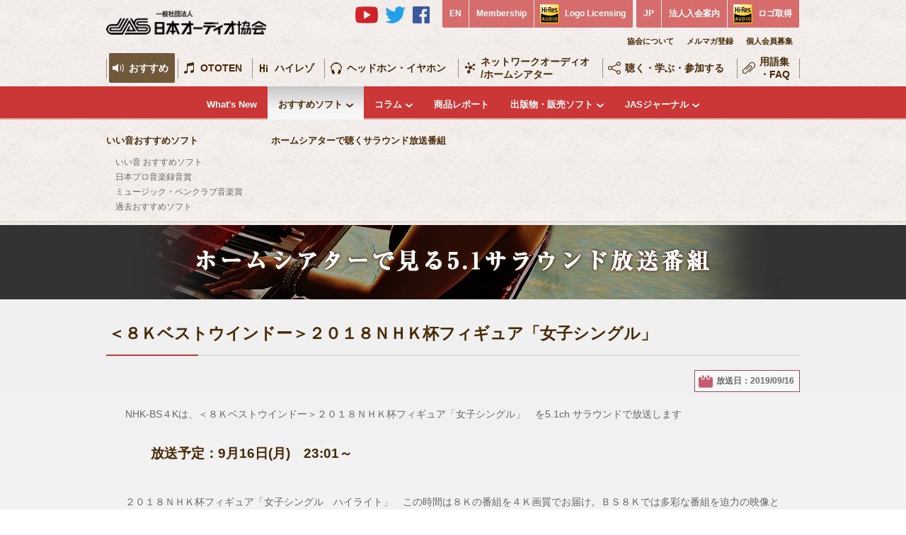

--- FILE ---
content_type: text/html; charset=UTF-8
request_url: https://www.jas-audio.or.jp/surround_programs/post10334
body_size: 8622
content:
<!DOCTYPE HTML>
<html>
<head><!-- Google Tag Manager -->
<script>(function(w,d,s,l,i){w[l]=w[l]||[];w[l].push({'gtm.start':
new Date().getTime(),event:'gtm.js'});var f=d.getElementsByTagName(s)[0],
j=d.createElement(s),dl=l!='dataLayer'?'&l='+l:'';j.async=true;j.src=
'https://www.googletagmanager.com/gtm.js?id='+i+dl;f.parentNode.insertBefore(j,f);
})(window,document,'script','dataLayer','GTM-NNFC76R');</script>
<!-- End Google Tag Manager -->
<meta charset="utf-8">
<title>一般社団法人　日本オーディオ協会  |  ＜８Ｋベストウインドー＞２０１８ＮＨＫ杯フィギュア「女子シングル」</title>
<meta name="keywords" content="オーディオ,音響,音声,音場,社団法人,日本オーディオ協会,オーディオ協会,JAS,Japan Audio Society,音楽,音展,オーディオ・ホームシアター展,Hi-Res,ハイレゾ,ホームシアター,サラウンド,サラウンドサウンド">
<meta name="description" content="オーディオの普及に向けた活動や情報提供を行い、オーディオ展示会「OTOTEN」等のイベントの開催など、オーディオに関わるイベントを主宰する日本オーディオ協会の公式WEBサイト">
<link href="https://www.jas-audio.or.jp/jas_cms/wp-content/themes/jas2022/old/css/reset.css" rel="stylesheet">
<link href="https://www.jas-audio.or.jp/jas_cms/wp-content/themes/jas2022/old/css/common.css" rel="stylesheet">
<script src="https://www.jas-audio.or.jp/jas_cms/wp-content/themes/jas2022/old/js/jquery.js"></script>
<script src="https://www.jas-audio.or.jp/jas_cms/wp-content/themes/jas2022/old/js/common.js"></script><!-- bool(false)
 -->
<link href="https://www.jas-audio.or.jp/jas_cms/wp-content/themes/jas2022/old/css/third.css" rel="stylesheet">
<link href="https://www.jas-audio.or.jp/jas_cms/wp-content/themes/jas2022/old/js/colorbox/colorbox.css" rel="stylesheet">
<script src="https://www.jas-audio.or.jp/jas_cms/wp-content/themes/jas2022/old/js/colorbox/jquery.colorbox-min.js"></script>
<script src="https://www.jas-audio.or.jp/jas_cms/wp-content/themes/jas2022/old/js/second.js"></script>
<script src="https://www.jas-audio.or.jp/jas_cms/wp-content/themes/jas2022/old/js/navi.js"></script>
<link href="https://www.jas-audio.or.jp/jas_cms/wp-content/themes/jas2022/old/css/cat-osusume.css" rel="stylesheet">
<title>＜８Ｋベストウインドー＞２０１８ＮＨＫ杯フィギュア「女子シングル」  |  一般社団法人 日本オーディオ協会</title>
<meta name='robots' content='max-image-preview:large' />
<link rel='dns-prefetch' href='//s.w.org' />
<link rel="canonical" href="https://www.jas-audio.or.jp/surround_programs/post10334" />
<link rel="icon" href="https://www.jas-audio.or.jp/jas_cms/wp-content/uploads/2022/03/cropped-icon-1-32x32.png" sizes="32x32" />
<link rel="icon" href="https://www.jas-audio.or.jp/jas_cms/wp-content/uploads/2022/03/cropped-icon-1-192x192.png" sizes="192x192" />
<link rel="apple-touch-icon" href="https://www.jas-audio.or.jp/jas_cms/wp-content/uploads/2022/03/cropped-icon-1-180x180.png" />
<meta name="msapplication-TileImage" content="https://www.jas-audio.or.jp/jas_cms/wp-content/uploads/2022/03/cropped-icon-1-270x270.png" />
<!-- script>
  (function(i,s,o,g,r,a,m){i['GoogleAnalyticsObject']=r;i[r]=i[r]||function(){
  (i[r].q=i[r].q||[]).push(arguments)},i[r].l=1*new Date();a=s.createElement(o),
  m=s.getElementsByTagName(o)[0];a.async=1;a.src=g;m.parentNode.insertBefore(a,m)
  })(window,document,'script','//www.google-analytics.com/analytics.js','ga');

  ga('create', 'UA-37288911-11', 'auto', {'allowLinker' : true});
  ga('require' , 'linker');
  ga('linker:autoLink' , ['jasau458.solidsystem.net'] ); 
  ga('require', 'displayfeatures');
  ga('send', 'pageview');

</script -->
</head>
<body><!-- Google Tag Manager (noscript) -->
<noscript><iframe src="https://www.googletagmanager.com/ns.html?id=GTM-NNFC76R"
height="0" width="0" style="display:none;visibility:hidden"></iframe></noscript>
<!-- End Google Tag Manager (noscript) -->
<div id="fb-root"></div>
<script>(function(d, s, id) {
  var js, fjs = d.getElementsByTagName(s)[0];
  if (d.getElementById(id)) return;
  js = d.createElement(s); js.id = id;
  js.src = "//connect.facebook.net/ja_JP/all.js#xfbml=1&appId=899781133431849";
  fjs.parentNode.insertBefore(js, fjs);
}(document, 'script', 'facebook-jssdk'));</script>	<header id="header" class="second">
		<div class="header">
			<h1><a href="https://www.jas-audio.or.jp/"><img src="https://www.jas-audio.or.jp/jas_cms/wp-content/themes/jas2022/old/img/common/header/new/jas-logo.png" width="226" height="34" alt="一般社団法人　日本オーディオ協会"></a></h1>
			<ul class="header-nav2">
				<li class="sns">
					<ul>
						<li><a href="https://www.youtube.com/channel/UCxwLcIZpzhhuRE0jLEd9vdg" target="_blank" rel="noopener"><img src="https://www.jas-audio.or.jp/jas_cms/wp-content/themes/jas2022/old/img/common/header/new/icon-sns-yt.png" height="24" alt="JAS公式Youtubeチャンネル"></a></li>
						<li><a href="https://twitter.com/JASaudio" target="_blank" rel="noopener"><img src="https://www.jas-audio.or.jp/jas_cms/wp-content/themes/jas2022/old/img/common/header/new/icon-sns-tw.png" height="24" alt="JAS公式Twitter"></a></li>
						<li><a href="https://www.facebook.com/JASaudio" target="_blank" rel="noopener"><img src="https://www.jas-audio.or.jp/jas_cms/wp-content/themes/jas2022/old/img/common/header/new/icon-sns-fb.png" height="24" alt="JAS公式Facebook"></a></li>
					</ul>
				</li>
				<li>
					<dl>
						<dt><a href="https://www.jas-audio.or.jp/english">EN</a></dt><!--
						--><dd><a href="https://www.jas-audio.or.jp/english/corporate-member-en">Membership</a></dd><!--
						--><dd class="hires"><a href="https://www.jas-audio.or.jp/english/hi-res-logo-en">Logo Licensing</a></dd>
					</dl>
				</li>
				<li>
					<dl>
						<dt><a href="https://www.jas-audio.or.jp/">JP</a></dt><!--
						--><dd><a href="https://www.jas-audio.or.jp/about/member/member-company">法人入会案内</a></dd><!--
						--><dd class="hires"><a href="https://www.jas-audio.or.jp/hi-res/definition/acquisition">ロゴ取得</a></dd>
					</dl>
				</li>
			</ul>
			<ul class="header-navi">
				<li><a href="https://www.jas-audio.or.jp/about">協会について</a></li>
				<li><a href="https://www.jas-audio.or.jp/about/mail-magazine">メルマガ登録</a></li>
				<li><a href="https://www.jas-audio.or.jp/about/member">個人会員募集</a></li>
			</ul>
		</div>
		<div>
			<nav class="navi01">
				<ul>
					<li class="hierarchy01 active navi01"><a href="https://www.jas-audio.or.jp/recommend">おすすめ</a>
						<div>
							<ul>
							<li class="hierarchy01"><a href="https://www.jas-audio.or.jp/whatsnew">What's New</a></li><!--
							--><!-- li class="hierarchy01"><a href="https://www.jas-audio.or.jp/member-news">What's New（会員向け）</a></li --><!--
							--><li class="hierarchy05 active"><a href="https://www.jas-audio.or.jp/recommend/recommend-soft">おすすめソフト</a>
									<div>
										<div>
											<dl>
												<dt><a href="https://www.jas-audio.or.jp/recommend/recommend-soft">いい音おすすめソフト</a></dt>
												<dd><a href="https://www.jas-audio.or.jp/recommend_softs_cat/recommend-soft">いい音 おすすめソフト</a></dd>
												<dd><a href="https://www.jas-audio.or.jp/recommend_softs_cat/record-awards-soft">日本プロ音楽録音賞</a></dd>
												<dd><a href="https://www.jas-audio.or.jp/recommend_softs_cat/musicpenclub">ミュージック・ペンクラブ音楽賞</a></dd>
												<dd><a href="https://www.jas-audio.or.jp/recommend_softs_cat/recommend-soft">過去おすすめソフト</a></dd>
											</dl>
											<dl>
												<dt><a href="https://www.jas-audio.or.jp/surround_programs">ホームシアターで聴くサラウンド放送番組</a></dt>
											</dl>
										</div>
									</div>
								</li><!--
							--><li class="hierarchy02"><a href="https://www.jas-audio.or.jp/columns">コラム</a>
									<div>
										<div>
											<dl>
												<dt><a href="https://www.jas-audio.or.jp/columns_cat/column-hires">ハイレゾ</a></dt>
											</dl>
											<dl>
												<dt><a href="https://www.jas-audio.or.jp/columns_cat/column-hometheater">ホームシアター</a></dt>
											</dl>
											<dl>
												<dt><a href="https://www.jas-audio.or.jp/columns_cat/column-networkaudio">ネットワークオーディオ</a></dt>
											</dl>
										</div>
									</div>
								</li><!--
							--><li class="hierarchy01"><a href="https://www.jas-audio.or.jp/reports">商品レポート</a></li><!--
								--><li class="hierarchy02"><a href="https://www.jas-audio.or.jp/softs">出版物・販売ソフト</a>
									<div>
										<div>
											<dl>
												<dt><a href="https://www.jas-audio.or.jp/softs">【販売】ソフト一覧</a></dt>
											</dl>
											<dl>
												<dt><a href="https://www.jas-audio.or.jp/softs_cat/publishments">【販売】出版物一覧</a></dt>
											</dl>
											<dl>
												<dt><a href="https://www.jas-audio.or.jp/soft-order">【販売】ご注文方法</a></dt>
											</dl>
										</div>
									</div>
								</li><!--
								--><li class="hierarchy02"><a href="https://www.jas-audio.or.jp/journal_contents/journal202510_post21060">JASジャーナル</a>
									<div>
										<div>
											<dl>
												<dt><a href="https://www.jas-audio.or.jp/recommend/journal-about">JASジャーナルについて</a></dt>
											</dl>
											<dl>
												<dt><a href="https://www.jas-audio.or.jp/journal_contents/journal202510_post21060">最新号</a></dt>
											</dl>
											<dl>
												<dt><a href="https://www.jas-audio.or.jp/journal">アーカイブ</a></dt>
											</dl>
											<dl>
												<dt><a href="https://www.jas-audio.or.jp/recommend/journal-60-anniversary">60周年記念特別号</a></dt>
											</dl>
										</div>
									</div>
								</li>
							</ul>
						</div>
					</li>
					<li class="hierarchy06 navi02"><a href="https://www.jas-audio.or.jp/audiofair/">OTOTEN</a></li>
					<li class="hierarchy01 navi03"><a href="https://www.jas-audio.or.jp/hi-res">ハイレゾ</a>
						<div>
							<ul>
								<li class="hierarchy01"><a href="https://www.jas-audio.or.jp/hi-res/know">知る</a></li><!--
							--><li class="hierarchy01"><a href="https://www.jas-audio.or.jp/hi-res/listen">聴く/楽しむ</a></li><!--
							--><li class="hierarchy01"><a href="https://www.jas-audio.or.jp/hi-res/create">作る/つかう</a></li><!--
							--><li class="hierarchy01"><a href="https://www.jas-audio.or.jp/hi-res/hi-res-link">リンク集</a></li><!--
							--><li class="hierarchy02"><a href="https://www.jas-audio.or.jp/hi-res/definition">ハイレゾロゴ</a>
									<div>
										<div>
											<dl>
												<dt><a href="https://www.jas-audio.or.jp/hi-res/definition">定義と運用</a></dt>
											</dl>
											<dl>
												<dt><a href="https://www.jas-audio.or.jp/hi-res/definition/acquisition">ロゴ取得について</a></dt>
											</dl>
											<dl>
												<dt><a href="https://www.jas-audio.or.jp/about/contact">ハイレゾロゴに関するお問い合わせ</a></dt>
											</dl>
											<dl>
												<dt><a href="https://www.jas-audio.or.jp/hi-res/definition/use-situation">ハイレゾロゴの使用状況</a></dt>
											</dl>
											<dl>
												<dt><a href="https://www.jas-audio.or.jp/hi-res/definition/hi-res-car-audio">ハイレゾカーオーディオとは</a></dt>
											</dl>
										</div>
									</div>
								</li>
							</ul>
						</div>
					</li>
					<li class="hierarchy01 navi08"><a href="https://www.jas-audio.or.jp/headphone-earphone">ヘッドホン・イヤホン</a><!--
						--><div>
							<ul>
								<li class="hierarchy01"><a href="https://www.jas-audio.or.jp/headphone-earphone">ヘッドホン・イヤホン製品の「ハイレゾロゴ」とは？</a></li><!--
							--><li class="hierarchy01"><a href="https://www.jas-audio.or.jp/headphone-earphone/headphone-ability">ヘッドホン・イヤホンに求められる「性能」とは？</a></li><!--
							--><li class="hierarchy01"><a href="https://www.jas-audio.or.jp/headphone-earphone/headphone-logo-grant">ハイレゾロゴマーク付与のための測定方法と判定基準</a></li>
							</ul>
						</div>
					</li>
					<li class="hierarchy01 navi04"><a href="https://www.jas-audio.or.jp/network-hometheater">ネットワークオーディオ<br />/ホームシアター</a>
						<div>
							<ul>
								<li class="subnavi-title">ネットワークオーディオ</li><!--
								--><li class="hierarchy02"><a href="https://www.jas-audio.or.jp/network-hometheater/network-about">知る</a>
									<div>
										<div>
											<dl>
												<dt><a href="https://www.jas-audio.or.jp/network-hometheater/network-about">ネットワークオーディオとは</a></dt>
											</dl>
										</div>
									</div>
								</li><!--
							--><li class="hierarchy02"><a href="https://www.jas-audio.or.jp/network-hometheater/network-guide">使う</a><!--
									--><div>
										<div>
											<dl>
												<dt><a href="https://www.jas-audio.or.jp/network-hometheater/network-guide">ネットワークオーディオ導入ガイド</a></dt>
											</dl>
										</div>
									</div>
								</li><!--
							--><li class="subnavi-title first-title">ホームシアター</li><!--
								--><li class="hierarchy03"><a href="https://www.jas-audio.or.jp/network-hometheater/hometheater">基本</a>
									<div>
										<div>
											<dl>
												<dt><a href="https://www.jas-audio.or.jp/network-hometheater/hometheater-about">知る</a></dt>
												<dd><a href="https://www.jas-audio.or.jp/network-hometheater/hometheater-about">ホームシアター早分り情報</a></dd>
											</dl>
										</div>
										<div>
											<dl>
												<dt><a href="https://www.jas-audio.or.jp/network-hometheater/appropriate-hometheater">作る/使う</a></dt>
												<dd><a href="https://www.jas-audio.or.jp/network-hometheater/appropriate-hometheater">ホームシアターをつくる</a></dd>
												<dd><a href="https://www.jas-audio.or.jp/network-hometheater/appropriate-hometheater#hometheater">適切なホームシアターを探そう</a></dd>
											</dl>
										</div>
										<div>
											<dl>
												<dt><a href="https://www.jas-audio.or.jp/network-hometheater/howtoenjoy-hometheater">楽しむ</a></dt>
												<dd><a href="https://www.jas-audio.or.jp/network-hometheater/howtoenjoy-hometheater">ホームシアターのいろいろな楽しみ方</a></dd>
											</dl>
										</div>
										<div>
											<dl>
												<dt><a href="https://www.jas-audio.or.jp/glossary-faqs">技術</a></dt>
												<dd><a href="https://www.jas-audio.or.jp/glossary">用語</a></dd>
												<dd><a href="https://www.jas-audio.or.jp/faqs">FAQ</a></dd>
											</dl>
										</div>
									</div>
								</li><!--
							--><li class="hierarchy02"><a href="https://www.jas-audio.or.jp/network-hometheater/hometheater-latest">最新</a>
									<div>
										<div>
											<dl>
												<dt><a href="https://www.jas-audio.or.jp/network-hometheater/hometheater-latest#latest_surround">サラウンドの最新</a></dt>
											</dl>
											<dl>
												<dt><a href="https://www.jas-audio.or.jp/network-hometheater/hometheater-latest#reproduction_system">再生システムの最新</a></dt>
											</dl>
											<dl>
												<dt><a href="https://www.jas-audio.or.jp/network-hometheater/hometheater-latest#latest_soft">ソフトの最新</a></dt>
											</dl>
										</div>
									</div>
								</li><!--
							--><li class="hierarchy01 first-title"><a href="https://www.jas-audio.or.jp/network-hometheater/listening-movie">映画を聴こう</a>
								</li><!--
							--><li class="hierarchy01 first-title"><a href="https://www.jas-audio.or.jp/network-hometheater/hometheater-link">リンク集</a>
								</li>
							</ul>
						</div>
					</li>
					<li class="hierarchy01 navi05"><a href="https://www.jas-audio.or.jp/listen-learn">聴く・学ぶ・参加する</a>
						<div>
							<ul>
								<li class="hierarchy01"><a href="https://www.jas-audio.or.jp/listen-learn/dht">デジタルホームシアター教室</a></li><!--
								--><li class="hierarchy05"><a href="https://www.jas-audio.or.jp/audio_infos">最新オーディオ情報</a>
									<div>
										<div>											
											<dl class="navi05event">
												<dt><a href="https://www.jas-audio.or.jp/audio_infos">最新オーディオ情報</a></dt>
												<dd><a href="https://www.jas-audio.or.jp/audio_infos_cat/av-watch">AV Watch</a></dd>
												<dd><a href="https://www.jas-audio.or.jp/audio_infos_cat/phile-web">PHILE WEB</a></dd>
												<dd><a href="https://www.jas-audio.or.jp/audio_infos_cat/stereo-sound">Stereo Sound ONLINE</a></dd>
												<dd><a href="https://www.jas-audio.or.jp/audio_infos_cat/other">その他</a></dd>
											</dl>
										</div>
									</div>
								</li><!--
--><li class="hierarchy05"><a href="https://www.jas-audio.or.jp/event_infos">全国オーディオイベント</a>
									<div>
										<div>											
											<dl class="navi05event">
												<dt><a href="https://www.jas-audio.or.jp/event_infos">全国オーディオイベント情報</a></dt>
												<dd><a href="https://www.jas-audio.or.jp/event_infos">TOP（全国）</a></dd>
											</dl>
											<dl>
												<dd><a href="https://www.jas-audio.or.jp/event_infos_area/hokkaido-tohoku">北海道・東北</a></dd>
												<dd><a href="https://www.jas-audio.or.jp/event_infos_area/shutoken">首都圏</a></dd>
												<dd><a href="https://www.jas-audio.or.jp/event_infos_area/kitakanto-koshinetsu">北関東・甲信越</a></dd>
												<dd><a href="https://www.jas-audio.or.jp/event_infos_area/tokai-hokuriku">東海・北陸</a></dd>
											</dl>
											<dl>
												<dd><a href="https://www.jas-audio.or.jp/event_infos_area/kinki">近畿</a></dd>
												<dd><a href="https://www.jas-audio.or.jp/event_infos_area/chugoku-shikoku">中国・四国</a></dd>
												<dd><a href="https://www.jas-audio.or.jp/event_infos_area/kyushu-okinawa">九州・沖縄</a></dd>
												<dd><a href="https://www.jas-audio.or.jp/event_infos_area/online">オンライン</a></dd>
											</dl>
											<dl>
												<dt><a href="https://www.jas-audio.or.jp/event-past">アーカイブ</a></dt>
												<dd><a href="https://www.jas-audio.or.jp/event-past">過去のイベント情報</a></dd>
											</dl>
										</div>
									</div>
								</li><!--
								--><li class="hierarchy05"><a href="https://www.jas-audio.or.jp/events_cat/ototen">JAS主催イベント</a>
									<div>
										<div>
											<dl>
												<dt><a href="https://www.jas-audio.or.jp/events_cat/ototen">OTOTEN Audio・Visual Festival</a></dt>
												<dt><a href="https://www.jas-audio.or.jp/events_cat/oto10">オーディオホームシアター展（音展）</a></dt>
												<dt><a href="http://www.jas-audio.or.jp/news/post3918">JAS・音のサロン＆カンファレンス</a></dt>
											</dl>
											<dl>
												<dt><a href="https://www.jas-audio.or.jp/events_cat/sound-day">音の日</a></dt>
												<dt><a href="https://www.jas-audio.or.jp/events_cat/takumi">音の匠</a></dt>
												<dt><a href="https://www.jas-audio.or.jp/news/post15444">学生の制作する<br>音楽録音作品コンテスト</a></dt>
											</dl>
											<dl>
												<dt><a href="https://www.jas-audio.or.jp/events_cat/record-awards">日本プロ音楽録音賞</a></dt>
											</dl>
											<dl>
												<dt><a href="https://www.jas-audio.or.jp/events_cat/jas-awards">日本オーディオ協会賞</a></dt>
											</dl>
											<dl>
												<dt><a href="https://www.jas-audio.or.jp/events_cat/karuizawa">アーカイブ</a></dt>
												<dd><a href="https://www.jas-audio.or.jp/events_cat/karuizawa">軽井沢オーディオサロン</a></dd>
												<dd><a href="https://www.jas-audio.or.jp/events_cat/av-festa">A&amp;Vフェスタ</a></dd>
												<dd><a href="https://www.jas-audio.or.jp/events_cat/conference">JASコンファレンス&amp;<br>シンポジュウム</a></dd>
											</dl>
										</div>
									</div>
								</li><!--
								--><li class="hierarchy02"><a href="https://www.jas-audio.or.jp/seminar">JAS主要セミナー</a>
									<div>
										<div>
											<dl>
												<dt><a href="https://www.jas-audio.or.jp/seminar/oto-no-salon">音のサロン試聴会</a></dt>
											</dl>
											<dl>
												<dt><a href="https://www.jas-audio.or.jp/seminar/high-reso">ハイレゾ音源を楽しむ</a></dt>
											</dl>
											<dl>
												<dt><a href="https://www.jas-audio.or.jp/seminar/live-recording">録音会</a></dt>
											</dl>
											<dl>
												<dt><a href="https://www.jas-audio.or.jp/seminar/hometheater-seminar">ホームシアターセミナー</a></dt>
											</dl>
											<dl>
												<dt><a href="https://www.jas-audio.or.jp/seminar/pcaudio-seminar">PCオーディオ入門講座</a></dt>
											</dl>
										</div>
									</div>
								</li>
							</ul>
						</div>
					</li>

					<li class="hierarchy01 navi06"><a href="https://www.jas-audio.or.jp/glossary-faqs">用語集<br />・FAQ</a>
						<div>
							<ul>
								<li class="hierarchy01"><a href="https://www.jas-audio.or.jp/glossary">用語集</a></li><!--
							--><li class="hierarchy01"><a href="https://www.jas-audio.or.jp/faqs">FAQ</a></li>
							</ul>
						</div>
					</li>
					<li class="hierarchy01 navi07"><a href="https://www.jas-audio.or.jp/about">協会について</a>
						<div>
							<ul>
								<li class="hierarchy02"><a href="https://www.jas-audio.or.jp/about/overview">協会概要</a>
									<div>
										<div>
											<dl>
												<dt><a href="https://www.jas-audio.or.jp/about/overview">協会概要</a></dt>
											</dl>
											<dl>
												<dt><a href="https://www.jas-audio.or.jp/about/overview/greeting">会長挨拶</a></dt>
											</dl>
											<dl>
												<dt><a href="https://www.jas-audio.or.jp/about/overview/history">協会のあゆみ</a></dt>
											</dl>
											<dl>
												<dt><a href="https://www.jas-audio.or.jp/about/overview/activity">主な活動</a></dt>
											</dl>
											<dl>
												<dt><a href="https://www.jas-audio.or.jp/about/overview/information">情報公開</a></dt>
											</dl>
											<dl>
												<dt><a href="https://www.jas-audio.or.jp/about/overview/organization-chart">組織図</a></dt>
											</dl>
											<dl>
												<dt><a href="https://www.jas-audio.or.jp/about/overview/access">アクセス</a></dt>
											</dl>
											<dl>
												<dt><a href="https://www.jas-audio.or.jp/about/overview/corporate-member-list">法人会員一覧</a></dt>
											</dl>
											<dl>
												<dt><a href="https://www.jas-audio.or.jp/english">English</a></dt>
											</dl>
										</div>
									</div>
								</li><!--
							--><li class="hierarchy01"><a href="https://www.jas-audio.or.jp/about/contact">お問い合わせ</a></li><!--
							--><li class="hierarchy01"><a href="https://www.jas-audio.or.jp/about/pressrelease">報道資料</a></li><!--
							--><li class="hierarchy01"><a href="https://www.jas-audio.or.jp/about/mail-magazine">JAS通信（メルマガ）</a></li><!--
							--><li class="hierarchy04"><a href="https://www.jas-audio.or.jp/about/member">会員募集</a>
									<div>
										<div>
											<dl>
												<dt><a href="https://www.jas-audio.or.jp/about/member">個人会員</a></dt>
												<dd><a href="https://www.jas-audio.or.jp/about/member#merit">個人会員メリット</a></dd>
												<dd><a href="https://www.jas-audio.or.jp/about/contact">入会申込フォーム</a></dd>
												<dd><a href="https://www.jas-audio.or.jp/jas_cms/wp-content/themes/jas2022/old/img/jas/jas-bosyu/kojin.pdf" target="_blank">入会申込PDF</a></dd>
											</dl>
											<dl>
												<dt><a href="https://www.jas-audio.or.jp/about/member/member-company">法人会員</a></dt>
												<dd><a href="https://www.jas-audio.or.jp/about/member/member-company#merit">法人会員メリット</a></dd>
												<dd><a href="https://www.jas-audio.or.jp/about/contact">入会申込フォーム</a></dd>
												<dd><a href="https://www.jas-audio.or.jp/jas_cms/wp-content/themes/jas2022/old/img/jas/jas-bosyu/houjin.pdf" target="_blank">入会申込PDF</a></dd>
											</dl>
										</div>
									</div>
								</li><!--
							--><li class="hierarchy05"><a href="https://www.jas-audio.or.jp/about/surround-symbol-mark">ロゴ/キャラクター関連</a>
									<div>
										<div>
											<dl>
												<dt><a href="https://www.jas-audio.or.jp/hi-res/definition">ハイレゾロゴ</a></dt>
												<dd><a href="https://www.jas-audio.or.jp/hi-res/definition">定義と運用</a></dd>
												<dd><a href="https://www.jas-audio.or.jp/hi-res/definition/acquisition">ロゴ取得について</a></dd>
												<dd><a href="https://www.jas-audio.or.jp/jas_cms/wp-content/themes/jas2022/old/img/hires/hi-res-guidebook.pdf" target="_blank">ガイドブック</a></dd>
												<dd><a href="https://www.jas-audio.or.jp/about/contact">ハイレゾロゴに関するお問い合わせ</a></dd>
											</dl>
											<dl>
												<dt><a href="https://www.jas-audio.or.jp/about/surround-symbol-mark">サラウンド・シンボルマークの使用規定</a></dt>
											</dl>
											<dl>
												<dt><a href="https://www.jas-audio.or.jp/about/surround-symbol-mark/jas-logo">日本オーディオ協会のロゴについて</a></dt>
											</dl>
											<dl>
												<dt><a href="https://www.jas-audio.or.jp/about/surround-symbol-mark/soundy">「音の日」普及のためのキャラクター『SOUNDY』</a></dt>
											</dl>
										</div>
									</div>
								</li><!--
								--><li class="hierarchy04"><a href="https://www.jas-audio.or.jp/about/audio-hometheater-history">資料集</a>
									<div>
										<div>
											<dl>
												<dt><a href="https://www.jas-audio.or.jp/about/audio-hometheater-history">オーディオギャラリー</a></dt>
												<dd><a href="https://www.jas-audio.or.jp/about/audio-hometheater-history">オーディオ&amp;ホームシアターヒストリー</a></dd>
												<dd><a href="https://www.jas-audio.or.jp/about/audio-hometheater-history/enjoy-life-style">ライフスタイルを楽しむ</a></dd>
												<dd><a href="http://www.jas-audio.or.jp/jas-cms/wp-content/uploads/2012/09/chironotable.pdf">オーディオの世紀年表</a></dd>
											</dl>
										</div>
									</div>
								</li><!--
								--><li class="hierarchy02"><a href="https://www.jas-audio.or.jp/about/my-hometheater">アーカイブ</a>
									<div>
										<div>
											<dl>
												<dt><a href="https://www.jas-audio.or.jp/about/my-hometheater">我が家のホームシアター紹介</a></dt>
											</dl>
											<dl>
												<dt><a href="https://www.jas-audio.or.jp/about/my-hometheater/sale-completion-softs">販売完了したソフト、出版物</a></dt>
											</dl>
										</div>
									</div>
								</li><!--
								--><!-- li class="hierarchy02"><a href="https://www.jas-audio.or.jp/about/site-policy">サイトポリシー</a>
									<div>
										<div>
											<dl>
												<dt><a href="https://www.jas-audio.or.jp/about/site-policy">サイトポリシー</a></dt>
											</dl>
											<dl>
												<dt><a href="https://www.jas-audio.or.jp/about/site-policy/privacy">プライバシーポリシー</a></dt>
											</dl>
											<dl>
												<dt><a href="https://www.jas-audio.or.jp/about/site-policy/security">セキュリティ―ポリシー</a></dt>
											</dl>
											<dl>
												<dt><a href="https://www.jas-audio.or.jp/about/site-policy/link">リンクポリシー</a></dt>
											</dl>
											<dl>
												<dt><a href="https://www.jas-audio.or.jp/about/site-policy/member-personal-information">会員の個人情報について</a></dt>
											</dl>
										</div>
									</div>
								</li -->
							</ul>
						</div>
					</li>
				</ul>
			</nav>
		</div>
	</header><section class="surround-program program-entry">
	<h2><img src="https://www.jas-audio.or.jp/jas_cms/wp-content/themes/jas2022/old/img/osusume/osusume-hometheater-program/ttl_third.png" width="980" height="35"></h2>
	<article class="osusume-program-shousai">
		<h3>＜８Ｋベストウインドー＞２０１８ＮＨＫ杯フィギュア「女子シングル」</h3>
		<ul class="detail_bar">
			<li class="detail_fb"><div class="fb-like" data-href="https://www.jas-audio.or.jp/surround_programs/post10334" data-layout="button_count" data-action="like" data-show-faces="false" data-share="false"></div></li><!--
        		--><li class="detail_day">放送日：2019/09/16</li><!--		--></ul>
		<p>NHK-BS４Kは、＜８Ｋベストウインドー＞２０１８ＮＨＫ杯フィギュア「女子シングル」　を5.1ch サラウンドで放送します</p>
<h4 style="padding-left: 30px"></h4>
<h4 style="padding-left: 30px">  放送予定：9月16日(月)　23:01～</h4>
<p>&nbsp;</p>
<p>２０１８ＮＨＫ杯フィギュア「女子シングル　ハイライト」　この時間は８Ｋの番組を４Ｋ画質でお届け。ＢＳ８Ｋでは多彩な番組を迫力の映像と音響で連日放送中。</p>
		<p class="back-page"><a href="https://www.jas-audio.or.jp/surround_programs">一覧に戻る</a></p>
	</article>
</section>
<footer>
	<p class="pagetop pagetop3" id="pagetoplink"><a href="#header"><img src="https://www.jas-audio.or.jp/jas_cms/wp-content/themes/jas2022/old/img/common/footer/pagetop.png" width="56" height="21" alt="ページのトップへ" /></a></p>
	<!-- div class="search">
		<h2>オーディオのことをもっと詳しく</h2>
		<form method="get" action="https://www.jas-audio.or.jp/" class="search-form">
			<div>
				<input name="s" type="text" class="textBox" value="サイト内検索" id="s"><input type="submit" value="" class="btn">
			</div>
		</form>
		<ul>
			<li><a href="https://www.jas-audio.or.jp/?s=%E3%83%8F%E3%82%A4%E3%83%AC%E3%82%BE">ハイレゾ</a></li>
			<li><a href="https://www.jas-audio.or.jp/?s=%E3%83%9B%E3%83%BC%E3%83%A0%E3%82%B7%E3%82%A2%E3%82%BF%E3%83%BC">ホームシアター</a></li>
			<li><a href="https://www.jas-audio.or.jp/?s=5.1%E3%83%81%E3%83%A3%E3%83%B3%E3%83%8D%E3%83%AB">5.1チャンネル</a></li>
			<li><a href="https://www.jas-audio.or.jp/?s=%E5%86%8D%E7%94%9F%E7%92%B0%E5%A2%83">再生環境</a></li>
			<li><a href="https://www.jas-audio.or.jp/?s=%E3%83%90%E3%83%BC%E3%83%81%E3%83%A3%E3%83%AB%E3%82%B5%E3%83%A9%E3%82%A6%E3%83%B3%E3%83%89">バーチャルサラウンド</a></li>
			<li><a href="https://www.jas-audio.or.jp/?s=%E3%83%8D%E3%83%83%E3%83%88%E3%83%AF%E3%83%BC%E3%82%AF%E3%82%AA%E3%83%BC%E3%83%87%E3%82%A3%E3%82%AA">ネットワークオーディオ</a></li>
			<li><a href="https://www.jas-audio.or.jp/?s=%E3%82%A4%E3%83%99%E3%83%B3%E3%83%88">イベント</a></li>
			<li><a href="https://www.jas-audio.or.jp/?s=%E3%82%BB%E3%83%9F%E3%83%8A%E3%83%BC">セミナー</a></li>
			<li><a href="https://www.jas-audio.or.jp/?s=%E3%82%B9%E3%83%94%E3%83%BC%E3%82%AB%E3%83%BC+%E9%85%8D%E7%BD%AE">スピーカー 配置</a></li>
		</ul>
	</div -->
	<ul class="bnr">
		<li><a href="http://www.jeita.or.jp/japanese/" target="_blank"><img src="https://www.jas-audio.or.jp/jas_cms/wp-content/themes/jas2022/old/img/common/footer/bnr-jeita.gif" width="219" height="64" alt="JEITA 一般社団法人電子情報技術産業協会"></a></li>
		<li><a href="http://www.deg-japan.jp/index.html" target="_blank"><img src="https://www.jas-audio.or.jp/jas_cms/wp-content/themes/jas2022/old/img/common/footer/bnr-degjapan.gif" width="219" height="64" alt="DEG JAPAN"></a></li>
		<li><a href="https://www.interior.or.jp/" target="_blank"><img src="https://www.jas-audio.or.jp/jas_cms/wp-content/themes/jas2022/old/img/common/footer/bnr-interior.gif" width="219" height="64" alt="公益社団法人インテリア産業協会"></a></li>
	</ul>
	<div class="footer-info">
		<div class="sitemap">
			<div>
				<h2><a href="https://www.jas-audio.or.jp/recommend">おすすめ</a></h2>
				<ul>
					<li><a href="https://www.jas-audio.or.jp/whatsnew">What's New</a></li>
					<!-- li><a href="https://www.jas-audio.or.jp/member-news">What's New(会員向け)</a></li -->
					<li><a href="https://www.jas-audio.or.jp/recommend/recommend-soft">おすすめソフト</a></li>
					<li><a href="https://www.jas-audio.or.jp/columns">コラム</a></li>
					<li><a href="https://www.jas-audio.or.jp/reports">商品体験レポート</a></li>
					<li><a href="https://www.jas-audio.or.jp/softs">出版・販売ソフト</a></li>
					<li><a href="https://www.jas-audio.or.jp/journal">JASジャーナル</a></li>
				</ul>
				<h2><a href="https://www.jas-audio.or.jp/audiofair/" target="_blank">OTOTEN</a></h2>
				<h2><a href="https://www.jas-audio.or.jp/hi-res">ハイレゾ</a></h2>
				<ul>
					<li><a href="https://www.jas-audio.or.jp/hi-res/know">知る</a></li>
					<li><a href="https://www.jas-audio.or.jp/hi-res/listen">聴く/楽しむ</a></li>
					<li><a href="https://www.jas-audio.or.jp/hi-res/create">作る/つかう</a></li>
					<li><a href="https://www.jas-audio.or.jp/hi-res/hi-res-link">リンク集</a></li>
					<li><a href="https://www.jas-audio.or.jp/hi-res/definition">ハイレゾロゴ</a></li>
				</ul>
			</div>
			<div>
				<h2><a href="https://www.jas-audio.or.jp/headphone-earphone">ヘッドホン・イヤホン</a></h2>
				<ul>
					<li><a href="https://www.jas-audio.or.jp/headphone-earphone">ヘッドホン･イヤホン製品の｢ハイレゾロゴ｣とは？</a></li>
					<li><a href="https://www.jas-audio.or.jp/headphone-earphone/headphone-ability">ヘッドホン･イヤホンに求められる｢性能｣とは？</a></li>
					<li><a href="https://www.jas-audio.or.jp/headphone-earphone/headphone-logo-grant">ハイレゾロゴマーク付与のための測定方法と判定基準</a></li>
				</ul>
				<h2><a href="https://www.jas-audio.or.jp/network-hometheater">ネットワークオーディオ<br />
					/ホームシアター</a></h2>
				<ul>
					<li><a href="https://www.jas-audio.or.jp/network-hometheater/network-about">知る</a></li>
					<li><a href="https://www.jas-audio.or.jp/network-hometheater/network-guide">作る/つかう</a></li>
					<li><a href="https://www.jas-audio.or.jp/network-hometheater/itu-r-speaker">楽しむ</a></li>
					<li><a href="https://www.jas-audio.or.jp/glossary-faqs">技術</a></li>
					<li><a href="https://www.jas-audio.or.jp/network-hometheater/hometheater-link">リンク集</a></li>
				</ul>
				<h2><a href="https://www.jas-audio.or.jp/listen-learn">聴く・学ぶ・参加する</a></h2>
				<ul>
					<li><a href="https://www.jas-audio.or.jp/listen-learn/dht">デジタルホームシアター教室</a></li>
					<!-- li><a href="https://www.jas-audio.or.jp/event_infos">全国オーディオイベント</a></li -->
					<li><a href="https://www.jas-audio.or.jp/audio_infos">最新オーディオ情報</a></li>
					<li><a href="https://www.jas-audio.or.jp/events_cat/oto10">JAS主催イベント</a></li>
					<li><a href="https://www.jas-audio.or.jp/seminar">JAS主要セミナー</a></li>
				</ul>
			</div>
			<div>
				<h2><a href="https://www.jas-audio.or.jp/glossary-faqs">用語集・FAQ</a></h2>
				<ul>
					<li><a href="https://www.jas-audio.or.jp/glossary">用語集</a></li>
					<li><a href="https://www.jas-audio.or.jp/faqs">FAQ</a></li>
				</ul>
				<h2><a href="https://www.jas-audio.or.jp/about/site-policy">サイトポリシー</a></h2>
				<ul>
					<li><a href="https://www.jas-audio.or.jp/about/site-policy">サイトポリシー</a></li>
					<li><a href="https://www.jas-audio.or.jp/about/site-policy/privacy">プライバシーポリシー</a></li>
					<li><a href="https://www.jas-audio.or.jp/about/site-policy/security">セキュリティ―ポリシー</a></li>
					<li><a href="https://www.jas-audio.or.jp/about/site-policy/link">リンクポリシー</a></li>
					<li><a href="https://www.jas-audio.or.jp/about/site-policy/member-personal-information">会員の個人情報について</a></li>
				</ul>
			</div>
		</div>
		<div class="company-info">
			<h2><img src="https://www.jas-audio.or.jp/jas_cms/wp-content/themes/jas2022/old/img/common/footer/img-logo.gif" width="237" height="35" alt="日本オーディオ協会"></h2>
			<p>〒108-0074<br />
				東京都港区高輪3-4-13 第二高輪偕成ビル4F<br />
				TEl:03-3448-1206<br />
				FAX:03-3448-1207</p>
			<h2>協会について</h2>
			<ul>
				<li><a href="https://www.jas-audio.or.jp/about/overview">協会概要</a></li>
				<li><a href="https://www.jas-audio.or.jp/about/contact">お問い合わせ</a></li>
				<li><a href="https://www.jas-audio.or.jp/about/mail-magazine">JAS通信（メルマガ）</a></li>
				<li><a href="https://www.jas-audio.or.jp/about/member">会員募集</a></li>
				<li><a href="https://www.jas-audio.or.jp/about/surround-symbol-mark">ロゴ/キャラクター関連</a></li>
				<li><a href="https://www.jas-audio.or.jp/about/audio-hometheater-history">資料集</a></li>
				<li><a href="https://www.jas-audio.or.jp/about/my-hometheater">アーカイブ</a></li>
			</ul>
		</div>
		<p class="copy">Copyright &copy; 2015 Japan Audio Society All Rights Reserved</p>
	</div>
</footer>
</body>
</html>

--- FILE ---
content_type: application/x-javascript
request_url: https://www.jas-audio.or.jp/jas_cms/wp-content/themes/jas2022/old/js/navi.js
body_size: 514
content:
// JavaScript Document
$(function(){
	var sethover;
	var setleave;
	var mytarget;
	var activeNavFlg
	activeNaviOpen();

	$('header div > nav > ul > li > div > ul > li').on({
		'mouseenter':function(){
			mytarget = $(this).children('div');
			sethover = setTimeout(function(){
				$('header div > nav > ul > li > div > ul > li > div').each(function(){
					activeNavFlg = $(this).parent('li').hasClass('active');
					if(!activeNavFlg){
						$(this).css('display','none');
					}			
				});
				mytarget.css('display','block');
				mytarget.css('z-index','10000');
			},250);
			clearTimeout(setleave);
		},
		'mouseleave':function(){
			$("header > div > nav > ul > li > div > ul > li.active > div").css('display','block');
			activeNavFlg = $(this).hasClass('active');
			if(!activeNavFlg){
				setleave = setTimeout(function(){
					mytarget.css('display','none');
				},400);
			}
			mytarget.css('z-index','0');
			clearTimeout(sethover);
		}
	});
});


function activeNaviOpen() {
	if($("header > div > nav > ul > li > div > ul > li.active").length){
		var activeClassName = $("header > div > nav > ul > li > div > ul > li.active").get(0).className.split(" ")[0];
		activeClassName = activeClassName.slice(-2);
		console.log(activeClassName);
		navOpen(activeClassName);
		$("header").css('border-bottom', "none");
	} else if($("header > div > nav > ul > li.active").length) {
		navOpen("01");
		$("header").css('border-bottom', "none");
	}
}

function navOpen(hierarchy) {
	var naviHeight;
	console.log(hierarchy);
	if(hierarchy==="01"){
		naviHeight=98;
	} else if(hierarchy==="02"){
		//naviHeight=174;
		naviHeight=160;
	} else if(hierarchy==="03"){
		naviHeight=191;
	} else if(hierarchy==="04"){
		naviHeight=225;
	} else if(hierarchy==="05"){
		naviHeight=247;
	} else if(hierarchy==="06"){
		naviHeight=50;
	}
	$("header > div > nav").css("height", naviHeight+"px");
	if(hierarchy==="01"){
		$("header").css('border', "none");
	}
}